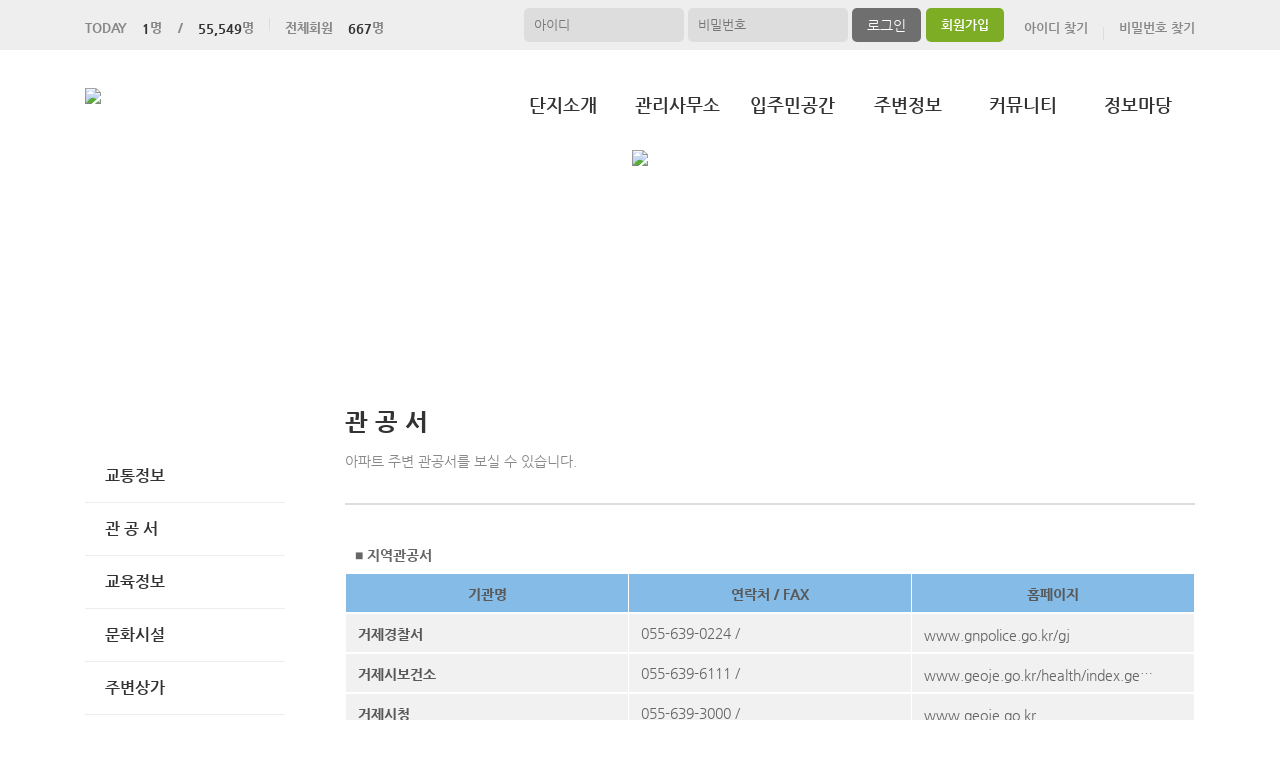

--- FILE ---
content_type: text/html; charset=UTF-8
request_url: https://dasoopapt.com/surroundingInfo/page.apt?codeSeq=67
body_size: 35661
content:
<!DOCTYPE html>
<html>
<head>
        <title>거제아주대동다숲아파트</title>
<link rel="SHORTCUT ICON" href="/attachFile/Organization/20210308_PTU737F4V4.png" />
<link rel="canonical" href="https://dasoopapt.com/" />    

<meta http-equiv="Content-Type" content="text/html; charset=utf-8">
<meta name="apple-mobile-web-app-title" content="아파트홈페이지">
<meta name="robots" content="index,follow"/>
<meta name="description" content="아파트앱,아파트홈페이지,관리비조회,전자투표,주차관제,입주예약,커뮤니티,아파트스토리">
<meta name="keyword" content="거제아주대동다숲아파트,  아파트 앱, 아파트 홈페이지">
<meta name="author" content="아파트스토리" />

<meta property='og:type' content="website">
<meta property="og:title" content="거제아주대동다숲아파트">
<meta property="og:url" content="https://dasoopapt.com/">
<meta property="og:image" content="/images/login/og/_og_image.jpg">
<meta property="og:description" content="아파트앱,아파트홈페이지,관리비조회,전자투표,주차관제,입주예약,커뮤니티,아파트스토리">

<meta name="twitter:card" content="summary">
<meta name="twitter:title" content="거제아주대동다숲아파트">
<meta name="twitter:url" content="https://dasoopapt.com/">
<meta name="twitter:image" content="/images/login/og/_og_image.jpg">
<meta name="twitter:description" content="아파트앱,아파트홈페이지,관리비조회,전자투표,주차관제,입주예약,커뮤니티,아파트스토리">
    <link rel="stylesheet" href="https://resource.aptstory.com/framework/bootstrap/apt-theme.css">
    <link rel="stylesheet" href="https://resource.aptstory.com/framework/bootstrap-icons/bootstrap-icons.css">
<link rel="stylesheet" href="https://resource.aptstory.com/plugin/swiper/swiper-bundle.min.css">
<link rel="stylesheet" href="/css/common_style.css?211124">
<link type="text/css" href="/css/ui-lightness/jquery-ui-1.8.16.custom.css" rel="stylesheet"><link rel="stylesheet" type="text/css" href="/css/common_G.css" />
<link rel="stylesheet" type="text/css" href="/css/sub_v2_G.css" />
<link rel="stylesheet" type="text/css" href="/css/gnb/gnb-g.css" />

<script type="text/javascript" src="/js/jquery/jquery-1.9.1.min.js"></script>
<script type="text/javascript" src="https://resource.aptstory.com/framework/bootstrap/js/bootstrap.bundle.min.js?4.6.0"></script>
<!--<script type="text/javascript" src="https://resource.aptstory.com/plugin/swiper/swiper-bundle.min.js"></script>-->
<!-- <script type="text/javascript" src="https://resource.aptstory.com/js/jquery.slim.min.js"></script> -->

<!--<script type="text/javascript" src="/js/jquery-1.8.0.min.js"></script>-->
<script type="text/javascript" src="/js/jquery-1.7.2.min.js"></script>
<script type="text/javascript" src="/js/jquery-ui-1.8.17.custom.min.js"></script>
<script type="text/javascript" src="/js/tabcontent.js"></script>
<script type="text/javascript"  src="/js/common.js"></script>
<script type="text/javascript" src="/js/_js_flashLoad.js"></script>

<script type="text/javascript">
    function bluring(){
        if(event.srcElement.tagName == "A"||event.srcElement.tagName == "IMG") {document.body.focus(); }
    }
    document.onfocusin=bluring;
</script>

<script type="text/javascript">
    $(document).ready(function(){
        $('.gnb').hover(
            function(){
                $('.gnb .dept1 div ul').stop().slideDown(300);
                $('.gnbMenu_bg').stop().slideDown(300);

            },
            function(){
                $('.gnb .dept1 div ul').slideUp(200);
                $('.gnbMenu_bg').slideUp(200);
            }
        )

        $('.gnb-N2').hover(
            function(){
                $('.gnb-N2 .dept1-N2 div ul').stop().slideDown(300);
                $('.gnbMenu_bg').stop().slideDown(300);

            },
            function(){
                $('.gnb-N2 .dept1-N2 div ul').slideUp(200);
                $('.gnbMenu_bg').slideUp(200);
            }
        )
    })
</script>

<script type="text/javascript">
    var jsMobileURL = window.location.hostname;
    function zeroweb_SetCookie(cKey, cValue)
    {
        //alert('set')
        var expireminute = 30; //분단위....
        var exdate = new Date();
        exdate.setMinutes(exdate.getMinutes()+expireminute);
        document.cookie = cKey +  "=" + escape(cValue) + ";expires="+exdate.toUTCString();
    }
    function zeroweb_GetCookie(cKey) {
        //alert('Get')
        var allcookies = document.cookie;
        var cookies = allcookies.split("; ");
        for (var i = 0; i < cookies.length; i++)
        {
            var keyValues = cookies[i].split("=");
            if (keyValues[0] == cKey) {
                return unescape(keyValues[1]);
            }
        }
        return "";
    }

    var UserAgent = navigator.userAgent;
    if (UserAgent.match(/iPhone|iPod|Android|Windows CE|BlackBerry|Symbian|Windows Phone|webOS|Opera Mini|Opera Mobi|POLARIS|IEMobile|lgtelecom|nokia|SonyEricsson/i) != null || UserAgent.match(/LG|SAMSUNG|Samsung/) != null)
    {
      if (!zeroweb_GetCookie("zeroweb_is_mobile"))
      {
          if( String(window.location).match(/aptStoryMobile/) )
          {
              //alert('22');
              zeroweb_SetCookie("zeroweb_is_mobile", true);
          }
          else
          {     jsMobileURL=jsMobileURL.replace('www.', '');
             // console.log(jsMobileURL);
              alert('모바일 홈페이지로 이동합니다.');
              parent.location.replace("https://m." + jsMobileURL);
          }
      }
    }

</script>
<script type="text/javascript">

    function mainLinkMoveUrlFree(category_, bSeq_, codeSeq_){
        window.location.href = category_ + "page.apt?codeSeq=" + codeSeq_ + "&bSeq=" + bSeq_+"&do=view" ;
    }

    function openPollPop(bseq_){
        window.open("/common/poll.php?mode=INS&bseq=" + bseq_, "poll", "width=720px, height=420px, resizeable=no, scrollbars=yes, left=200, top=300, menubar=no, toolbar=no");
    }

    // 최근게시물 ( 현재 사용 안함 )
    function linkMoveUrl(_recentFolder, _bseq, _menuCode,  _isSecret,  _WriterID, _ssUSERID, _ssUSERAUTH){
        alert('로그인 후 이용가능합니다.');    }
</script>
</head>
<body>
<div id="wrap">
    <script type="text/javascript">
    var gAptInfoID = "FD0652";
    var isLoginIng = false;
    function chkForm(is_submit){
        // 로그인버튼 중복클릭 방지
        if (isLoginIng) {
            return false;
        }
        isLoginIng = true;

        if(typeof(is_submit) == "undefined") is_submit = false;

        if($("#tbID").val() == ""){
            alert("아이디를 입력해주세요.");
            return false;
        }	
        if($("#tbPWD").val() == ""){
            alert("패스워드를 입력해주세요.");
            return false;
        }

        setTimeout(function () {
            isLoginIng = false;
        }, 3000)

        $("#loginForm").attr("action", "/comExec/procLogin.php");		
        $("#loginForm").attr("method", "post");

        if(is_submit) {
            $("#loginForm").submit();
        }
        else {
            return true;
        }
    }
</script>
<style type="text/css">
    .input_blur   {background: #fff url("/images/login/Main_new/id_bg.gif") 10px 7px no-repeat; height:16px; width:450px;}
    .input_focus   { background: #fff ; color: #000;height:16px;width:450px}
    .input_blur2   {background: #fff url("/images/login/Main_new/pw_bg.gif") 10px 7px no-repeat; height:16px; width:450px;}
    .input_focus2   { background: #fff ; color: #000;height:16px;width:450px}
</style>

<div class="top_func_wrap">
    <div class="top_func">
        <ul class="counting">
            <li><span>TODAY<b>1</b>명&nbsp;&nbsp;&nbsp;&nbsp;/<b>55,549</b>명</span></li>
            <li><span>전체회원<b>667</b>명</span></li>
        </ul>
        <div class="login_area">
                        <form name="loginForm" id="loginForm" onsubmit="return chkForm()" >
            <div class="off" >
                <div class="find_login">
                    <a href="/member/agreement.apt" class="lo1">회원가입</a>
                    <a href="/member/findIDPWD.apt?find=id" class="lo2">아이디 찾기</a>
                    <a href="/member/findIDPWD.apt?find=pw" class="lo3">비밀번호 찾기</a>
                </div>
                <div class="func_login">
                    <input type="text" id="tbID" name="tbID"  class='id_area input_blur'   value="" placeholder="아이디" onFocus="this.className='input_focus'" onBlur="if ( this.value == '' ) { this.className='input_blur' }" />
                    <input type="password" class="tbPWD input_blur2" id="tbPWD" name="tbPWD" placeholder="비밀번호" onFocus="this.className='input_focus2'" onBlur="if ( this.value == '' ) { this.className='input_blur2' }"  />
                    <a href="javascript:submit()" class="btn_login">
                        <input type="submit" value="로그인">
                    </a>
                </div>
<!--				<div class="id_save_area">
                    <input type="checkbox"  id="remember_id" name="remember_id" style="padding-bottom:2px"  >
                    <span style="font-size:11px; margin-top:2px; font-weight:bold">아이디저장 </span>
                </div>-->
                <div style="clear:both;"></div>
            </div>
            </form>
                    </div>				
    </div>			
</div><div class="gnbMenu_container-N2" style="z-index:1000" >
    <div class="gnbMenu_wrap-N2" >
        <a href="/" ><img id="LOGO" src="/attachFile/Organization/20210311_FWT8B6KVA2.png" /></a>
        <ul class="gnb-N2" >
   
    <li class="dept1-N2">
        <h2 >
            <a href='/web/?codeSeq=21' >단지소개</a>            
        </h2 >
        <div class="dept2_wrap1-N2" >
            <ul>
            <li><a href='/web/?codeSeq=21'>단 지 소 개</a></li><li><a href='/web/?codeSeq=245'>단지배치도</a></li><li><a href='/web/?codeSeq=334'>커 뮤 니 티</a></li><li><a href='/web/?codeSeq=52'>평 형 보 기</a></li><li><a href='/web/?codeSeq=24'>사진갤러리</a></li><li><a href='/web/?codeSeq=22'>오 시 는 길</a></li>  
            </ul>
        </div>
    </li>
   
    <li class="dept1-N2">
        <h2 >
            <a href='/web/?codeSeq=64' >관리사무소</a>            
        </h2 >
        <div class="dept2_wrap1-N2" >
            <ul>
            <li><a href='/web/?codeSeq=64'>공 지 사 항</a></li>  
            </ul>
        </div>
    </li>
   
    <li class="dept1-N2">
        <h2 >
            <a href='/web/?codeSeq=344' >입주민공간</a>            
        </h2 >
        <div class="dept2_wrap1-N2" >
            <ul>
            <li><a href='/web/?codeSeq=344'>우리동네정보</a></li>  
            </ul>
        </div>
    </li>
   
    <li class="dept1-N2">
        <h2 >
            <a href='/web/?codeSeq=65' >주변정보</a>            
        </h2 >
        <div class="dept2_wrap1-N2" >
            <ul>
            <li><a href='/web/?codeSeq=65'>교통정보</a></li><li><a href='/web/?codeSeq=67'>관 공 서</a></li><li><a href='/web/?codeSeq=66'>교육정보</a></li><li><a href='/web/?codeSeq=68'>문화시설</a></li><li><a href='/web/?codeSeq=179'>주변상가</a></li>  
            </ul>
        </div>
    </li>
   
    <li class="dept1-N2">
        <h2 >
            <a href='/web/?codeSeq=352' >커뮤니티</a>            
        </h2 >
        <div class="dept2_wrap1-N2" >
            <ul>
            <li><a href='/web/?codeSeq=352'>사진콘테스트</a></li><li><a href='/web/?codeSeq=345'>도서관 도서신청</a></li><li><a href='/web/?codeSeq=348'>도서관 이용안내</a></li><li><a href='/web/?codeSeq=346'>헬스장 예약</a></li><li><a href='/web/?codeSeq=347'>골프연습장 예약</a></li><li><a href='/web/?codeSeq=350'>가족노래방 예약</a></li><li><a href='/web/?codeSeq=349'>탁구장 예약</a></li>  
            </ul>
        </div>
    </li>
   
    <li class="dept1-N2">
        <h2 >
            <a href='/web/?codeSeq=499' >정보마당</a>            
        </h2 >
        <div class="dept2_wrap1-N2" >
            <ul>
            <li><a href='/web/?codeSeq=499'>정보마당 메인</a></li><li><a href='/web/?codeSeq=502'>여행이야기</a></li><li><a href='/web/?codeSeq=504'>전국수다방</a></li><li><a href='/web/?codeSeq=501'>이  벤  트</a></li><li><a href='/web/?codeSeq=505'>생활케어</a></li><li><a href='/web/?codeSeq=507'>부동산정보</a></li><li><a href='/web/?codeSeq=503'>생 활 정 보</a></li><li><a href='/web/?codeSeq=500'>중고장터</a></li>  
            </ul>
        </div>
    </li>
</ul>    </div>
</div><div id="mid_area" style="z-index:1">
    <div class='topImg'><img src='/attachFile/Organization/20210312_EYNTJ6K3DU.jpg'></div><div class="gnbMenu_bg"></div>
</div>	<div id="container">
		<div class="leftarea">
			<div class="left_Menu_area" >
    <h1 class="lnbtitle" >주변정보</h1>
    <ul class="lnb" >
    <li><a href='/web/?codeSeq=65' title='교통정보'> 교통정보</a></li><li><a href='/web/?codeSeq=67' title='관 공 서'> 관 공 서</a></li><li><a href='/web/?codeSeq=66' title='교육정보'> 교육정보</a></li><li><a href='/web/?codeSeq=68' title='문화시설'> 문화시설</a></li><li><a href='/web/?codeSeq=179' title='주변상가'> 주변상가</a></li>    </ul>
<ul class="left_common">
				
</ul>
</div>		</div>
		<div id="contents">
            <h3 class="title">관 공 서 </h3>
<h5 class="title_sub">아파트 주변 관공서를 보실 수 있습니다.</h5>
<!--page-contents //--><!--/common/institutionInfo.php //--><div class="content_box">
        <h3 class="aptInfo_title"></h3>
            	
    <!--page-contents //--><!--/common/institutionInfo.php //--><script type="text/javascript">

	function newInst(){

		$("#newTransInfo").css("display", "block");
	}

	function chkInst(){

		if($("#routeNo").val() == ""){
			alert();
			return;
		}

		$("#transForm").attr("action", "/aptAdm/exec/procInstitutionInput.php");
		$("#transForm").attr("method", "post");
		$("#transForm").attr("target", "frmExec");
		$("#transForm").submit();

	}

	function delTrans(delSeq_){

		if(!confirm("삭제하시겠습니까?")){
			return;
		}

		$("#transForm").attr("action", "/aptAdm/exec/procInstitutionDel.php");
		$("#transForm").attr("method", "post");
		$("#hidSeq").attr("value", delSeq_);
		$("#transForm").attr("target", "frmExec");
		$("#transForm").submit();

	}
</script>

<style type="text/css">
	#tranTable td{border-bottom:1px solid gray;}
	.transName{text-align:left; text-indent:10px; font-weight:bold;}
	.board-boxline{margin-top:7px;}
	input[type=button]{font-weight:bold; margin:5px; padding:5px; border:1px solid black;}
	.category{background:#e1c71b}	
	.category1{background:#ea8a1a}
	.category_etc{background:#81c419}
	table tr td { height:38px}
</style>



			<table width='673' border='0' cellpadding='5' cellspacing='1' class='board-boxline'>
                <tr>
                    <td class='transName'>
                        <strong>■ 지역관공서</strong>
                    </td>
                </tr>
            </table>
		
					<table width='673' height='25' border='0' cellpadding='5' cellspacing='1' style='table-layout: fixed'>
					<tr bgcolor='#84bbe7'>
						<td align='center' style='border:1px solid #fff'>
							<font color='#595959'><strong>기관명</strong></font>
						</td>
						<td align='center' style='border:1px solid #fff'>
							<font color='#595959'><strong>연락처 / FAX</strong></font>
						</td>
						<td align='center' style='border:1px solid #fff'>
							<font color='#595959'><strong>홈페이지</strong></font>
						</td>
					</tr>
				</table>
				
                    
            <table width='673' height='25' border='0' cellpadding='5' cellspacing='1' style='table-layout: fixed;'>
                <tr bgcolor='#f1f1f1'>
                    <td align='left'  style='border-bottom:1px solid #a7a7a7; padding-left:12px; border:1px solid #fff'>
                       
                            <font color='#595959'><strong>거제경찰서</strong></font>
                    </td>
                    <td align='left' style='border-bottom:1px solid #808080; height:25px; padding-left:12px; border:1px solid #fff'>
						055-639-0224 /  
                    </td>
                    <td align='left' style='border-bottom:1px solid #808080; padding-left:12px; border:1px solid #fff'>
						<span style='display:inline-block; width:230px; text-overflow:ellipsis; white-space:nowrap; overflow:hidden'><a href='http://www.gnpolice.go.kr/gj' target='_blank'>www.gnpolice.go.kr/gj</a></span>
                    </td>
                </tr>
                <!-- tr bgcolor='#f1f1f1'>
                    <td colspan='2' align='left' style='min-height:50px; padding:10px'>
						
                    </td>
                </tr -->
            </table>
	
                    
            <table width='673' height='25' border='0' cellpadding='5' cellspacing='1' style='table-layout: fixed;'>
                <tr bgcolor='#f1f1f1'>
                    <td align='left'  style='border-bottom:1px solid #a7a7a7; padding-left:12px; border:1px solid #fff'>
                       
                            <font color='#595959'><strong>거제시보건소</strong></font>
                    </td>
                    <td align='left' style='border-bottom:1px solid #808080; height:25px; padding-left:12px; border:1px solid #fff'>
						055-639-6111 /  
                    </td>
                    <td align='left' style='border-bottom:1px solid #808080; padding-left:12px; border:1px solid #fff'>
						<span style='display:inline-block; width:230px; text-overflow:ellipsis; white-space:nowrap; overflow:hidden'><a href='http://www.geoje.go.kr/health/index.geoje' target='_blank'>www.geoje.go.kr/health/index.geoje</a></span>
                    </td>
                </tr>
                <!-- tr bgcolor='#f1f1f1'>
                    <td colspan='2' align='left' style='min-height:50px; padding:10px'>
						
                    </td>
                </tr -->
            </table>
	
                    
            <table width='673' height='25' border='0' cellpadding='5' cellspacing='1' style='table-layout: fixed;'>
                <tr bgcolor='#f1f1f1'>
                    <td align='left'  style='border-bottom:1px solid #a7a7a7; padding-left:12px; border:1px solid #fff'>
                       
                            <font color='#595959'><strong>거제시청</strong></font>
                    </td>
                    <td align='left' style='border-bottom:1px solid #808080; height:25px; padding-left:12px; border:1px solid #fff'>
						055-639-3000 /  
                    </td>
                    <td align='left' style='border-bottom:1px solid #808080; padding-left:12px; border:1px solid #fff'>
						<span style='display:inline-block; width:230px; text-overflow:ellipsis; white-space:nowrap; overflow:hidden'><a href='http://www.geoje.go.kr' target='_blank'>www.geoje.go.kr</a></span>
                    </td>
                </tr>
                <!-- tr bgcolor='#f1f1f1'>
                    <td colspan='2' align='left' style='min-height:50px; padding:10px'>
						
                    </td>
                </tr -->
            </table>
	
                    
            <table width='673' height='25' border='0' cellpadding='5' cellspacing='1' style='table-layout: fixed;'>
                <tr bgcolor='#f1f1f1'>
                    <td align='left'  style='border-bottom:1px solid #a7a7a7; padding-left:12px; border:1px solid #fff'>
                       
                            <font color='#595959'><strong>아주치안센터(아주지구대)</strong></font>
                    </td>
                    <td align='left' style='border-bottom:1px solid #808080; height:25px; padding-left:12px; border:1px solid #fff'>
						055-682-0113 / 
                    </td>
                    <td align='left' style='border-bottom:1px solid #808080; padding-left:12px; border:1px solid #fff'>
						<span style='display:inline-block; width:230px; text-overflow:ellipsis; white-space:nowrap; overflow:hidden'><a href='http://www.gnpolice.go.kr/gnpsub/page.do?MENU_ID=it0401_05&go=gj' target='_blank'>www.gnpolice.go.kr/gnpsub/page.do?MENU_ID=it0401_05&go=gj</a></span>
                    </td>
                </tr>
                <!-- tr bgcolor='#f1f1f1'>
                    <td colspan='2' align='left' style='min-height:50px; padding:10px'>
						
                    </td>
                </tr -->
            </table>
	
                    
            <table width='673' height='25' border='0' cellpadding='5' cellspacing='1' style='table-layout: fixed;'>
                <tr bgcolor='#f1f1f1'>
                    <td align='left'  style='border-bottom:1px solid #a7a7a7; padding-left:12px; border:1px solid #fff'>
                       
                            <font color='#595959'><strong>거제우체국</strong></font>
                    </td>
                    <td align='left' style='border-bottom:1px solid #808080; height:25px; padding-left:12px; border:1px solid #fff'>
						055-636-7004 /  
                    </td>
                    <td align='left' style='border-bottom:1px solid #808080; padding-left:12px; border:1px solid #fff'>
						<span style='display:inline-block; width:230px; text-overflow:ellipsis; white-space:nowrap; overflow:hidden'><a href='http://www.koreapost.go.kr/bs/656' target='_blank'>www.koreapost.go.kr/bs/656</a></span>
                    </td>
                </tr>
                <!-- tr bgcolor='#f1f1f1'>
                    <td colspan='2' align='left' style='min-height:50px; padding:10px'>
						
                    </td>
                </tr -->
            </table>
	
                    
            <table width='673' height='25' border='0' cellpadding='5' cellspacing='1' style='table-layout: fixed;'>
                <tr bgcolor='#f1f1f1'>
                    <td align='left'  style='border-bottom:1px solid #a7a7a7; padding-left:12px; border:1px solid #fff'>
                       
                            <font color='#595959'><strong>거제시의회</strong></font>
                    </td>
                    <td align='left' style='border-bottom:1px solid #808080; height:25px; padding-left:12px; border:1px solid #fff'>
						055-639-7251 /  
                    </td>
                    <td align='left' style='border-bottom:1px solid #808080; padding-left:12px; border:1px solid #fff'>
						<span style='display:inline-block; width:230px; text-overflow:ellipsis; white-space:nowrap; overflow:hidden'><a href='http://www.gjcl.go.kr' target='_blank'>www.gjcl.go.kr</a></span>
                    </td>
                </tr>
                <!-- tr bgcolor='#f1f1f1'>
                    <td colspan='2' align='left' style='min-height:50px; padding:10px'>
						
                    </td>
                </tr -->
            </table>
	
                    
            <table width='673' height='25' border='0' cellpadding='5' cellspacing='1' style='table-layout: fixed;'>
                <tr bgcolor='#f1f1f1'>
                    <td align='left'  style='border-bottom:1px solid #a7a7a7; padding-left:12px; border:1px solid #fff'>
                       
                            <font color='#595959'><strong>거제소방서</strong></font>
                    </td>
                    <td align='left' style='border-bottom:1px solid #808080; height:25px; padding-left:12px; border:1px solid #fff'>
						055-689-9281 /  
                    </td>
                    <td align='left' style='border-bottom:1px solid #808080; padding-left:12px; border:1px solid #fff'>
						<span style='display:inline-block; width:230px; text-overflow:ellipsis; white-space:nowrap; overflow:hidden'><a href='http://www.gnfire.go.kr/geoje/main.do' target='_blank'>www.gnfire.go.kr/geoje/main.do</a></span>
                    </td>
                </tr>
                <!-- tr bgcolor='#f1f1f1'>
                    <td colspan='2' align='left' style='min-height:50px; padding:10px'>
						
                    </td>
                </tr -->
            </table>
	
			<table width='673' border='0' cellpadding='5' cellspacing='1' class='board-boxline'>
                <tr>
                    <td class='transName'>
                        <strong>■ 중앙관공서</strong>
                    </td>
                </tr>
            </table>
		
					<table width='673' height='25' border='0' cellpadding='5' cellspacing='1' style='table-layout: fixed'>
					<tr bgcolor='#84bbe7'>
						<td align='center' style='border:1px solid #fff'>
							<font color='#595959'><strong>기관명</strong></font>
						</td>
						<td align='center' style='border:1px solid #fff'>
							<font color='#595959'><strong>연락처 / FAX</strong></font>
						</td>
						<td align='center' style='border:1px solid #fff'>
							<font color='#595959'><strong>홈페이지</strong></font>
						</td>
					</tr>
				</table>
				
                    
            <table width='673' height='25' border='0' cellpadding='5' cellspacing='1' style='table-layout: fixed;'>
                <tr bgcolor='#f1f1f1'>
                    <td align='left'  style='border-bottom:1px solid #a7a7a7; padding-left:12px; border:1px solid #fff'>
                       
                            <font color='#595959'><strong>국민연금 </strong></font>
                    </td>
                    <td align='left' style='border-bottom:1px solid #808080; height:25px; padding-left:12px; border:1px solid #fff'>
						1355 /  
                    </td>
                    <td align='left' style='border-bottom:1px solid #808080; padding-left:12px; border:1px solid #fff'>
						<span style='display:inline-block; width:230px; text-overflow:ellipsis; white-space:nowrap; overflow:hidden'><a href='http://www.nps.or.kr' target='_blank'>www.nps.or.kr</a></span>
                    </td>
                </tr>
                <!-- tr bgcolor='#f1f1f1'>
                    <td colspan='2' align='left' style='min-height:50px; padding:10px'>
						
                    </td>
                </tr -->
            </table>
	
                    
            <table width='673' height='25' border='0' cellpadding='5' cellspacing='1' style='table-layout: fixed;'>
                <tr bgcolor='#f1f1f1'>
                    <td align='left'  style='border-bottom:1px solid #a7a7a7; padding-left:12px; border:1px solid #fff'>
                       
                            <font color='#595959'><strong>건강보험</strong></font>
                    </td>
                    <td align='left' style='border-bottom:1px solid #808080; height:25px; padding-left:12px; border:1px solid #fff'>
						1577-1000 / 
                    </td>
                    <td align='left' style='border-bottom:1px solid #808080; padding-left:12px; border:1px solid #fff'>
						<span style='display:inline-block; width:230px; text-overflow:ellipsis; white-space:nowrap; overflow:hidden'><a href='http://www.nhis.or.kr' target='_blank'>www.nhis.or.kr</a></span>
                    </td>
                </tr>
                <!-- tr bgcolor='#f1f1f1'>
                    <td colspan='2' align='left' style='min-height:50px; padding:10px'>
						
                    </td>
                </tr -->
            </table>
	
                    
            <table width='673' height='25' border='0' cellpadding='5' cellspacing='1' style='table-layout: fixed;'>
                <tr bgcolor='#f1f1f1'>
                    <td align='left'  style='border-bottom:1px solid #a7a7a7; padding-left:12px; border:1px solid #fff'>
                       
                            <font color='#595959'><strong>국토교통부</strong></font>
                    </td>
                    <td align='left' style='border-bottom:1px solid #808080; height:25px; padding-left:12px; border:1px solid #fff'>
						1599-0001  /  
                    </td>
                    <td align='left' style='border-bottom:1px solid #808080; padding-left:12px; border:1px solid #fff'>
						<span style='display:inline-block; width:230px; text-overflow:ellipsis; white-space:nowrap; overflow:hidden'><a href='http://www.molit.go.kr' target='_blank'>www.molit.go.kr</a></span>
                    </td>
                </tr>
                <!-- tr bgcolor='#f1f1f1'>
                    <td colspan='2' align='left' style='min-height:50px; padding:10px'>
						
                    </td>
                </tr -->
            </table>
	
                    
            <table width='673' height='25' border='0' cellpadding='5' cellspacing='1' style='table-layout: fixed;'>
                <tr bgcolor='#f1f1f1'>
                    <td align='left'  style='border-bottom:1px solid #a7a7a7; padding-left:12px; border:1px solid #fff'>
                       
                            <font color='#595959'><strong>국민신문고 </strong></font>
                    </td>
                    <td align='left' style='border-bottom:1px solid #808080; height:25px; padding-left:12px; border:1px solid #fff'>
						 110  /  
                    </td>
                    <td align='left' style='border-bottom:1px solid #808080; padding-left:12px; border:1px solid #fff'>
						<span style='display:inline-block; width:230px; text-overflow:ellipsis; white-space:nowrap; overflow:hidden'><a href='http://www.epeople.go.kr' target='_blank'>www.epeople.go.kr</a></span>
                    </td>
                </tr>
                <!-- tr bgcolor='#f1f1f1'>
                    <td colspan='2' align='left' style='min-height:50px; padding:10px'>
						
                    </td>
                </tr -->
            </table>
	
                    
            <table width='673' height='25' border='0' cellpadding='5' cellspacing='1' style='table-layout: fixed;'>
                <tr bgcolor='#f1f1f1'>
                    <td align='left'  style='border-bottom:1px solid #a7a7a7; padding-left:12px; border:1px solid #fff'>
                       
                            <font color='#595959'><strong>국토교통부 아파트실거래가</strong></font>
                    </td>
                    <td align='left' style='border-bottom:1px solid #808080; height:25px; padding-left:12px; border:1px solid #fff'>
						1588-0149  /  
                    </td>
                    <td align='left' style='border-bottom:1px solid #808080; padding-left:12px; border:1px solid #fff'>
						<span style='display:inline-block; width:230px; text-overflow:ellipsis; white-space:nowrap; overflow:hidden'><a href='http://rt.molit.go.kr' target='_blank'>rt.molit.go.kr</a></span>
                    </td>
                </tr>
                <!-- tr bgcolor='#f1f1f1'>
                    <td colspan='2' align='left' style='min-height:50px; padding:10px'>
						
                    </td>
                </tr -->
            </table>
	</div>		</div>
	</div>
</div>
<div id="footer">
	<table>
		<tr>
			<td>
				 <a href="/"><img class="footer_logo" src = "/attachFile/Organization/20210311_Y4Y2XFVZ2F.png"  alt="하단로고"></a>
			</td>
			<td>
				<div class="footer_top">
					<a href="javascript:goPrivacy()">개인정보처리방침</a>
				</div>
				<div class="adress">
                    <p><span>경상남도 거제시 아주2로4길 10</span><span>TEL. 055-682-1620</span><span>FAX. 055-682-1622</span></p>
                    <p><span>거제아주대동다숲아파트</span>&copy;dasoopapt.com. All Right Reserved</p>
				</div>
			</td>
			<td class="aptstory">
				 <a href="http://aptstory.kr" target="_blank">
					<img alt="아파트스토리" src="/images/login/apt_design_G/logo_aptstory.png" />
				</a>
			</td>
		</tr>
	</table>
</div>

<script type="text/javascript" src="/js/jquery.corner.js"></script>
<script type="text/javascript" src="/js/jquery.xdomainajax.min.js"></script>
<script type="text/javascript">

	$(function () {
		$('.lnb > li > a').click(function(){
			$('.lnb li ul').slideUp();
			$(this).next().slideToggle();
		})
	});

	function goPrivacy(){
		window.open("/common/Mypage/privacy.apt", "개인정보처리방침", "width=700, height=700, left=150, top=100, menubar=no, location=no, resizable=no, scrollbars=yes, toolbar=no");
	}
</script>
<script type="text/javascript" src="/js/popUp.js"></script>
<!-- <div class="f_quick">
    <a href="https://play.google.com/store/apps/details?id=com.aptstory.apps.apt&hl=ko" target="_blank">
        <img src="/images/login/Main_new/floating_app.png" alt="앱 다운로드">
    </a>
    <a href="https://www.aptstory.kr/home/homepage.php?homefile=s3_2.html" target="_blank">
        <img src="/images/login/Main_new/floating_patent.png" alt="주차관제">
    </a>
</div> -->


<!-- modal : aptstory service -->
<!-- <div class="pop_service">
    <a type="button" class="mt-3 pt-3 small btn-link text-primary button blinking" data-toggle="modal" data-target="#aptstoryServiceModal">
        <img src="/images/login/Main_new/floating_service.png" alt="주요기능">
    </a>
</div>

<div class="modal fade" id="aptstoryServiceModal" tabindex="-1" aria-hidden="true">
    <div class="modal-dialog modal-dialog-centered modal-dialog-scrollable" style="pointer-events:auto;">
        <iframe class="w-100 h-75 border-0 rounded-lg" src="https://resource.aptstory.com/pages/feature-intro/modal/aptstory-service/index.html" style="max-height:640px;"></iframe>
        <div class="w-100 text-center">
            <button type="button" class="btn bg-white rounded-circle shadow-sm mt-3 p-4 line-height-0" data-dismiss="modal"><i class="i-close"></i></button>
        </div>
    </div>
</div> -->

<!--sustaining session-->
<script src="/js/aptstory/ping.js"></script>
<!-- site vist counter -->
<script src="/js/aptstory/logging.js"></script>

<script>
setTimeout(function(){
$('.event-image').attr('style','width: 100%;margin-top:0px;');
}, 1000);
</script>

<!--IE 종료-->
<script>
if (window.document.documentMode) {
//    var ie_html = "IE no no";
    var ie_html = ""
        + "<a href='/aStoryCommunity/page.apt?codeSeq=aptstory_noti&bSeq=85&do=view'> <!-- 링크 바꾸기 -->"
        + "  <div><img src='/images/login/banner/topBanner_img.png?2022010702' alt='ie지원종료'></div>"
        + "  <div class='top-bn-btn'><img src='/images/login/banner/topBanner_btn.png' alt='자세히보기'></div>"
        + "</a>";

    var ie_notice = $("<div>").html(ie_html);
    ie_notice.addClass('top-bn');
    ie_notice.show();
    $('body').prepend(ie_notice).css('padding-top','56px');;
}
</script>
<!-- Google tag (gtag.js) -->
<script async src="https://www.googletagmanager.com/gtag/js?id=G-76P67GRX00"></script>
<script>
    window.dataLayer = window.dataLayer || [];
    function gtag(){dataLayer.push(arguments);}
    gtag('js', new Date());

    gtag('config', 'G-76P67GRX00');
</script>
</body>
</html>

--- FILE ---
content_type: text/css
request_url: https://dasoopapt.com/css/common_G.css
body_size: 19026
content:
/* Default Style */
@font-face{font-family:NanumGothic; src:url('./font/NanumGothic.eot')}
@font-face{font-family:NanumGothicExtraBold; src:url('./font/NanumGothicExtraBold.eot')}
@font-face{font-family:NanumGothicExtraBold2; src:url('./font/NanumGothicBold.ttf')}
* {margin:0; padding:0;}
body {background-color:#fff;}

td *, div *, li *, span *, p *  {vertical-align: middle;}
ul, ol, li {list-style:none; }

#viewBoardImgBox ul,
#viewBoardImgBox ol,
#viewBoardImgBox li {list-style:revert !important; padding:revert !important;}

img, hr {border:none;}
img {vertical-align:top; border:0px ;}
strong {font-weight:bold;}

/* Link Style */
a:link,
a:visited,
a:active,
a:hover {text-decoration:none; color:#666;}

/* Table Style */
table {border-collapse:collapse;  border-spacing:0; width:100%;}
table td img {vertical-align:middle;}

/* tag all font-size set */
p,div,ul,li,dl,dt,dd,ol,em,fieldset,textarea,input,select,table,th,td,address,cite,h1,h2,h3,h4,h5,h6  {color:#666; font-family:NanumGothic, Arial, sans-serif; font-size:14px; line-height: 1.5rem;}

/* From Style */
textarea {border:1px solid #e1e0de; padding:5px;}
input {vertical-align:middle; }
input.txt,input.text,input.it {height: 18px; line-height:18px; border: solid 1px #e1e0de; background-color:#fff;}

hr, caption {display:none;}
legend {position:absolute; height:0; font-size:0px; line-height:0; overflow:hidden; text-indent:-20000px; }
address,cite,em {font-style:normal;}
fieldset {border:0; padding:0; }
label {cursor:pointer;}

#wrap {}
#wrap h1 {font-weight:700; font-size:20px;}
#wrap h2 {font-weight:600; font-size:16px;}

/* gnb Menu */
#header { z-index:1000 }
 #LOGO { max-width:180px; max-height:70px;}
 .gnbMenu_container {position:relative;height:100px;margin:0 auto;}
 .gnbMenu_wrap {display: flex; width:1110px;height:100px;margin:0 auto; text-align:center;}
 .gnbMenu_wrap > a {align-self: center;}
 .gnb {z-index:1000; float:right; height:58px; border:0px solid #0f0;}
 .gnb li.dept1 { min-width:115px; margin-top:24px; padding:18px 0; text-align:center; border:0px solid #f0f}
 .gnb h2 a {font-size:18px; font-weight:600; color:#333;}
 .gnb .dept1{ position:relative; float:left; font-size:14px; color:#355d95; font-weight:bold; text-align:left;}
 .gnb .dept1 .dept1_menu { display:inline-block; line-height:38px; font-size:16px; color:#355d95; padding:0 20px;}
 .gnb .dept1 .dept1_menu:hover { text-decoration:none; color:#ff8400}

 .gnb li.dept1 div ul {display:none; margin-top:20px;  *zoom:1;}
 .gnb li.dept1 div ul:after {display:block; content:""; clear:both }
 .gnb li.dept1 div ul li{padding:7px 0;}
 .gnb li.dept1 div ul li a{ color:block; letter-spacing: -0.045rem;}
 .gnb li.dept1 div ul li a:hover { color:#f68b1f}

 .top_func_wrap {height:50px; background-color:#eeeeee;}
 .top_func {position:relative; width:1110px; height:40px; margin:0 auto; padding-top:8px;}
 .counting { float:left; margin-top:8px;}
 .counting li {padding-left:0px; float:left; font-weight:bold;}
 .counting li span {display:inline-block; vertical-align:top; font-size:13px; color:#888;}
 .counting li span > b {margin-left:15px; color:#333;}
 .counting li:first-child:after {display:inline-block; content:' '; width:1px; height:13px; background:#ddd; margin:2px 15px;}

 .login_area img {vertical-align:middle; font-size:13px;}
 .login_area #lblLoginInfo {font-size:13px; color:#888;}
 .off a {margin:0; font-weight:600; font-size:13px;}
 .off a.lo1 { float:left; height:34px; line-height:34px; background:#7cad25; padding:0 15px; margin-right:20px; border-radius:5px; color:#fff;}
 .off a.lo2:after {display:inline-block; content:' '; width:1px; height:13px; background:#ddd; margin:0 15px; vertical-align:bottom;}
 .off a.lo3 {}
 .off a.lo2, .off a.lo3 { float:left;  margin-top:8px; color:#888;}

 .on a {display:inline-block; height:34px; line-height:34px; padding:0 15px; border:0; border-radius:5px; font-weight:600; font-size:13px; color:#fff;}
 .on a.lo1 {background:#6f6f6f; margin-right:5px;}
 .on a.lo2 {background:#7cad25;}
 .on a.lo3 {background:#3487d7;}


 .func_login {float:right; margin-left:15px; }
 .func_login input[type="text"],  .func_login input[type="password"] {width:160px; height:34px; line-height:34px; background:#dddddd; border:0; border-radius:5px; font-weight:500; font-size:13px; text-indent: 10px;}
 .func_login  input[type="submit"] {height:34px; line-height:34px; background:#6f6f6f; padding:0 15px; margin-right:5px; border:0; border-radius:5px; color:#fff;}
 .id_save_area {float:right; margin-top:8px; }
 .find_login {float:right;}

 /* main contents */
#mid_area { position:relative; z-index:10 }
#mid_area .gnbMenu_bg {  position:absolute; top:-3px; left:0; display:none; width:100%; height:335px; background-color:#fff; color:white;
	opacity:0.90;                   /* 비 IE 계열에 사용  */
	filter:alpha(opacity=90);     /* IE 계열에는 필터 사용하여 효과적용 */
}

/* #mid_area .btn_up { width:67px; height:23px; margin:0 auto }
#mid_area .btn_down { width:67px; height:23px; margin:0 auto }
#mid_area .table_L1 { width:1110px; margin:0 auto; }
#mid_area .table_L1 thead tr th { height:45px; border:1px solid #fbc98f } */

.quick {width:100%; height:100px; background:url('/images/login/apt_design_G/bg_quick.jpg') center no-repeat;}
.quick .quick_wrap {width:1110px; margin:0 auto;}
.quick .quick_wrap .quick_call {float:left; width:190px;}
.quick .quick_wrap .quick_call p:nth-child(1) {padding:29px 0 5px; color:#fff;}
.quick .quick_wrap .quick_call p:nth-child(2) {font-size:22px; color:#fff; font-weight:600;}
.quick .quick_wrap ul {float:right; width:920px;}
.quick .quick_wrap ul li {width:20%; float:left; display:inline-block; vertical-align:top;}
.quick .quick_wrap ul li a {display:block; padding: 32px 0px 32px 50px;}
.quick .quick_wrap ul li span {position:relative; padding-left:8px; line-height:36px; font-weight:600; font-size:16px; color:#fff;}
.quick .quick_wrap ul li span > img {position:absolute; top:4px; right:-30px;}

.topImg {position:relative; min-height: 200px; display: flex; justify-content: center; overflow: hidden;}

#contents_wrap { margin-top: 1.5rem; margin-bottom: 1.5rem;}
#contents_wrap #contents { width:1110px; margin:0 auto;  *zoom:1}
#contents_wrap #contents:after {  display:block; content:""; clear:both  }
#contents_wrap #contents  .left_area {float:left; width:885px;  }
#contents_wrap #contents  .left_area .top { float:left}

.common_area_logout { position:relative; float:left; width:160px; margin:0px 30px 0px 0px; padding:0px}
.common_area_logout tr:first-child td {padding-bottom:18px;}
.common_area_logout p {margin-top:10px; font-weight:600; color:#888; text-align:center;}
.area_logout_icon { width: 65px; height: 65px; margin: 0px auto; padding-top:15px; background-color: #eaeaea; border-radius: 50%; box-sizing: border-box; text-align:center; }

#contents_wrap #contents  .left_area .top .common_area_login {float:left; width:160px; height:197px; margin-right:30px; margin-bottom: 30px;}
#contents_wrap #contents  .left_area .top .common_area_login ul li {background:url('/images/login/apt_design_G/ico_arrow.png') center right no-repeat; padding:14px 0; border-bottom:1px solid #ededed;}
#contents_wrap #contents  .left_area .top .common_area_login ul li a {display:block; font-weight:600; font-size:16px; color:#333;}


#contents_wrap #contents  .left_area .top .one_notice_area { position:relative; float:left; width:475px; height:197px; background:url('/images/login/apt_design_G/bg_notice.jpg') 0 0 no-repeat; }
#contents_wrap #contents  .left_area .top .one_notice_area .txt {margin:28px 0; text-align:center;}
#contents_wrap #contents  .left_area .top .one_notice_area .txt h1 {font-weight:600; color:#fff;}
#contents_wrap #contents  .left_area .top .one_notice_area .txt p {margin-top:10px; color:#fff;}
#contents_wrap #contents  .left_area .top .one_notice_area .disp { width:355px; height:60px; padding:10px; margin:0 auto; text-align:center; background-color:#fff; box-sizing:border-box; border-radius:60px; line-height:40px; font-weight:600; color:#333;}
#contents_wrap #contents  .left_area .bottom { width:100%; float:left;  margin-top:10px; }
#contents_wrap #contents  .left_area .bottom table {}
#contents_wrap #contents  .left_area .bottom table tr td { height:40px; border-bottom:1px solid #ededed;}
#contents_wrap #contents  .left_area .bottom .notice_wrap {width:410px; margin-bottom:40px;}
#contents_wrap #contents  .left_area .bottom .notice_wrap .notice_area { position:relative; width:410px; margin-bottom:15px;}
#contents_wrap #contents  .left_area .bottom .notice_wrap .notice_area h1 {color:#333;}
#contents_wrap #contents  .left_area .bottom .notice_wrap .notice_area .more {position:absolute; top:0; right:0; display:block; width:30px; height:30px; background:#dddddd url('/images/login/apt_design_G/btn_more.png') center no-repeat; border-radius:5px;}
#contents_wrap #contents  .left_area .bottom .notice_wrap .main_notice .date {text-align:right; font-size:12px;}
#contents_wrap #contents  .left_area .bottom .notice_wrap .main_notice .menu {font-weight:600; font-size:12px; color:#aaaaaa;}
#contents_wrap #contents  .left_area .bottom .notice_wrap .main_notice .menu .ellipsis::before {margin-right:10px;}
#contents_wrap #contents  .left_area .bottom .notice_wrap .main_notice .ellipsis::before {display:inline-block; content:''; width:4px; height:4px; background:#dddddd;}
#contents_wrap #contents  .left_area .bottom .notice_wrap .main_notice .ellipsis a {padding-left:10px;}
#contents_wrap #contents  .left_area .bottom .notice_wrap .main_notice .clsComment_on {font-weight:600; font-size:12px; color:#ff5a00;}
#contents_wrap #contents  .left_area .bottom .aStoryCommunity_area { float:right; width:365px}

#recent { float:left; width:188px; height:197px; background:url('/images/login/apt_design_G/ico_recent.png') 112px 128px no-repeat; padding:30px; margin-left:30px; box-sizing: border-box; border:1px solid #ddd; border-radius: 5px;}
#recent.move {background:url('/images/login/apt_design_G/ico_move.png') 80px 126px no-repeat; padding:30px 29px;}
#recent.calendar {background:url('/images/login/apt_design_G/ico_calendar.svg') 116px 126px no-repeat; padding:30px 29px;}
#recent h1 {color:#333;}
#recent p {padding-top:15px; line-height:22px;}

#bn_md {clear:both; margin-bottom: 30px;}

#contents_wrap #contents  .right_area {float:right}

/* 즐겨찾기 */
#bo_contents_wrap { width:100%; margin-top:10px }
#bo_contents_G_type_body { width:100%; background-color:#e4e4e4; padding:30px 0;}
#bo_contents_wrap #bo_contents_G_type { position:relative;  width:1110px; margin:0 auto;  *zoom:1}
#bo_contents_wrap #bo_contents_G_type:after { display:block; content:""; clear:both}
#bo_contents_wrap #bo_contents_G_type  .to_wrap { position:relative; }


#bo_contents_wrap #bo_contents_G_type  .to_wrap .favorite_area { position:absolute; top:0; left:0; width:525px; height:92px; background:#fff; padding:20px 0  20px 30px; overflow:hidden; z-index:100; border-radius:5px; }
#bo_contents_wrap #bo_contents_G_type  .to_wrap .favorite_area h2 {position:absolute; top:55px; background:url('/images/login/apt_design_G/ico_favorite.png') 0 -1px no-repeat; text-indent:25px; color:#333;}
#bo_contents_wrap #bo_contents_G_type  .to_wrap .favorite_area .favorite_li {padding-left:145px;}
#bo_contents_wrap #bo_contents_G_type  .to_wrap .favorite_area dl { float:left; width:160px; height:55px; margin-right:20px;}
#bo_contents_wrap #bo_contents_G_type  .to_wrap .favorite_area dl dt {width:160px; overflow:hidden; text-overflow: ellipsis;}
#bo_contents_wrap #bo_contents_G_type  .to_wrap .favorite_area dl dt a {white-space: nowrap; font-weight:600; font-size:15px; color:#333;}
#bo_contents_wrap #bo_contents_G_type  .to_wrap .favorite_area dl dt a::after {content:''; display:inline-block; width:20px; height:20px; background:url('/images/login/apt_design_G/ico_launch.png') 2px -1px no-repeat; vertical-align:middle;}
#bo_contents_wrap #bo_contents_G_type  .to_wrap .favorite_area dl dd { width:160px; overflow:hidden; padding-top:4px;}
#bo_contents_wrap #bo_contents_G_type  .to_wrap .favorite_area dl dd a {font-size:13px;}

/* 전자투표/설문조사 */
#bo_contents_wrap #bo_contents_G_type  .to_wrap .poll_area { display:table; float:right; position:relative;  width:465px; height:92px; background:#fff; padding:20px 30px; z-index:10; border-radius:5px;}
#bo_contents_wrap #bo_contents_G_type  .to_wrap .poll_area h2 {position:absolute; top:55px; background:url('/images/login/apt_design_G/ico_poll.png') 0 -1px no-repeat; text-indent:25px; color:#333;}
#bo_contents_wrap #bo_contents_G_type  .to_wrap .poll_area dl {display:table-cell; padding-left:200px;}
#bo_contents_wrap #bo_contents_G_type  .to_wrap .poll_area .no1 { padding-top:10px; font-size:12px; font-weight:bold; color:#888; }
#bo_contents_wrap #bo_contents_G_type  .to_wrap .poll_area .no2 { font-weight:600; font-size:15px; color:#333; overflow:hidden;}
#bo_contents_wrap #bo_contents_G_type  .to_wrap .poll_area .no2 a {font-weight:600; font-size:15px; color:#333;}
#bo_contents_wrap #bo_contents_G_type  .to_wrap .poll_area .poll_on .no1 {color:#7cad25;}
#bo_contents_wrap #bo_contents_G_type  .to_wrap .poll_area  .btn_more { position:absolute; top:90px; left:17px }
/* #bo_contents_wrap #bo_contents_G_type  .to_wrap .poll_area  .btn_go { position:absolute; top:85px; right:15px }

/* 입주민앨범 */
#bo_contents_wrap #bo_contents  .gallery_area { width:1110px; position:relative; margin:50px auto 0; }
#bo_contents_wrap #bo_contents  .gallery_area h1 {color:#333;}
#bo_contents_wrap #bo_contents  .gallery_area .main_album { display:inline-block; width:100%; height:130px; margin-top:20px; text-align:center; }
#bo_contents_wrap #bo_contents  .gallery_area .main_album li {width: 150px; height:130px; float: left; margin-right:10px;}
#bo_contents_wrap #bo_contents  .gallery_area .main_album li:last-child {margin-right:0;}
/* #bo_contents_wrap #bo_contents  .gallery_area .btn_more { position:absolute; top:3px; right:10px; font-size:10px } */
#bo_contents_wrap #bo_contents  .gallery_area .more {position:absolute; top:0; right:0; display:block; width:30px; height:30px; background:#dddddd url('/images/login/apt_design_G/btn_more.png') center no-repeat; border-radius:5px;}

/* 카피라이터 */
#footer	{width: 100%; position:relative; clear:both; margin-top:60px; padding:40px 0; border-top:1px solid #eee;} /*  background:url(../images/common/footer.jpg) 0 0 no-repeat; */
#footer table {width:1110px; margin:0 auto;}
#footer table td {vertical-align:top;}
#footer .footer_logo {max-width: 185px; max-height: 70px;}
#footer .footer_top a {margin-bottom:10px; font-weight:600; color:#888;}
#footer .adress {margin-top:15px;}
#footer .adress p {line-height:22px; color:#888;}
#footer .adress span {padding-right:22px;}
#footer .aptstory {text-align:right;}
/* #footer p{position:absolute;left:200px;top:30px; text-align:left;} */
#footer .f_img	{margin: 0 auto;}
#footer .f_img2	{position:absolute; left:10px; top:-126px; }


.R_bn_1 ul li {padding-bottom:5px}
.R_bn_2 .BannerBG1 { width:200px; height:200px; background: #fff; border: 1px solid #ddd; border-radius: 8px; overflow: hidden; margin-bottom:5px}
.R_bn_2 .BannerBG1 img {width: 100%; vertical-align: middle;}
.R_bn_2 .BannerBG2 { width:200px; height:72px; background: #fff; border: 1px solid #ddd; border-radius: 8px; overflow: hidden; margin-bottom:5px }
.R_bn_2 .BannerBG2 img {width: 100%; vertical-align: middle;}


/* 회원가입 */
.member_join { clear:both; width:100%; margin:0; min-height:500px }
.member_join .agreementstart_area p { margin-top:20px}
.member_join .agreementstart_btn_area { float:right; margin-top:15px }
.member_join .agreementstart_btn_area li{ display:inline-block;}

/*회원가입_정보입력*/
.member_join .step_area { margin-top:20px; }
.member_join .member_table_wrap { margin-top: 40px; width:100%; margin-top:60px; }
.member_join .member_table_wrap .member_table { border-top:2px solid #596bbc; margin-top:8px; border-collapse:collapse}
.member_join .member_table_wrap .member_table .star { display:inline-block; margin-right:3px; font-weight:bold; color:#ff6c00 }
.member_table_wrap .member_table tbody tr td {padding-left:10px; line-height:35px }
.member_join .member_table_wrap .member_table tbody tr td.td1 { background:#f8f8f8 }
.member_join .member_table_wrap .member_table tbody tr td input { padding:2px; border:1px solid #c0c0c0; margin-right:10px}
.member_join .member_table_wrap .member_table tbody tr td input.input2 { width:70px; margin-right:0px }
.member_join .member_table_wrap .member_table tbody tr td .yearselect1 { margin-left:15px }
.member_join .member_table_wrap .member_table tbody tr td img { vertical-align:middle}

/*회원가입_가입신청완료*/
.member_join .subContents .regiDone_area { margin-top:20px;}
.member_join .subContents .regiDone_area h2,
.member_join .subContents .regiDone_area p { margin-bottom:20px; }
.member_join .subContents .regiDone_area ul { float:right; margin-right:40px; margin-bottom:100px }
.member_join .subContents .regiDone_area ul li{ display:inline }
.member_join .subContents .regiDone_area .show_regiID { position:relative; background:url('../images/login/regidong_img2.jpg') no-repeat; width:724px; height:189px; margin:50px 0;  }
.member_join .subContents .regiDone_area .show_regiID p {position:absolute; top:90px; left:220px; font-weight:bold; width:490px; color:#497591; line-height:26px }
.member_join .subContents .regiDone_area .show_regiID p span { font-weight:bold; color:#eb9500 }

/*아이디 패스워드 찾기*/
.member_join  .find_area {}
.member_join  .find_area .find_id_area { background:url('../images/login/fint_id_pw_bg.png') no-repeat; width:460px; height:174px; margin:0px 0 0 120px; padding:16px 0 0 24px; }
.member_join  .find_area .find_id_area dl {clear:both; margin:20px 0 0 40px; *zoom:1}
.member_join  .find_area .find_id_area dl:after { clear:both; display:block; content:""}
.member_join  .find_area .find_id_area dl dt { float:left; width:100px }
.member_join  .find_area .find_id_area dl dd { float:left }
.member_join  .find_area .find_id_area dl input { padding:1px}
.member_join  .find_area .find_id_area p { margin:32px 0 0 160px}
.member_join  .find_area .find_pw_area { background:url('../images/login/fint_id_pw_bg2.png') no-repeat; width:460px; height:260px;  margin:0px 0 0 120px; padding:16px 0 0 24px; }
.member_join  .find_area .find_pw_area dl {clear:both; margin:20px 0 0 40px; *zoom:1 }
.member_join  .find_area .find_pw_area dl:after { clear:both; display:block; content:""}
.member_join  .find_area .find_pw_area dl dt { float:left; width:100px }
.member_join  .find_area .find_pw_area dl dd { float:left }
.member_join  .find_area .find_pw_area dl input { padding:1px}
.member_join  .find_area .find_pw_area p { margin:25px 0 0 160px}

/*조직도 이미지 사이즈 제한*/
.organization > p > img{max-width:750px;}
.lottery_content{width:750px;}
.lottery_content > table{width:750px;}
